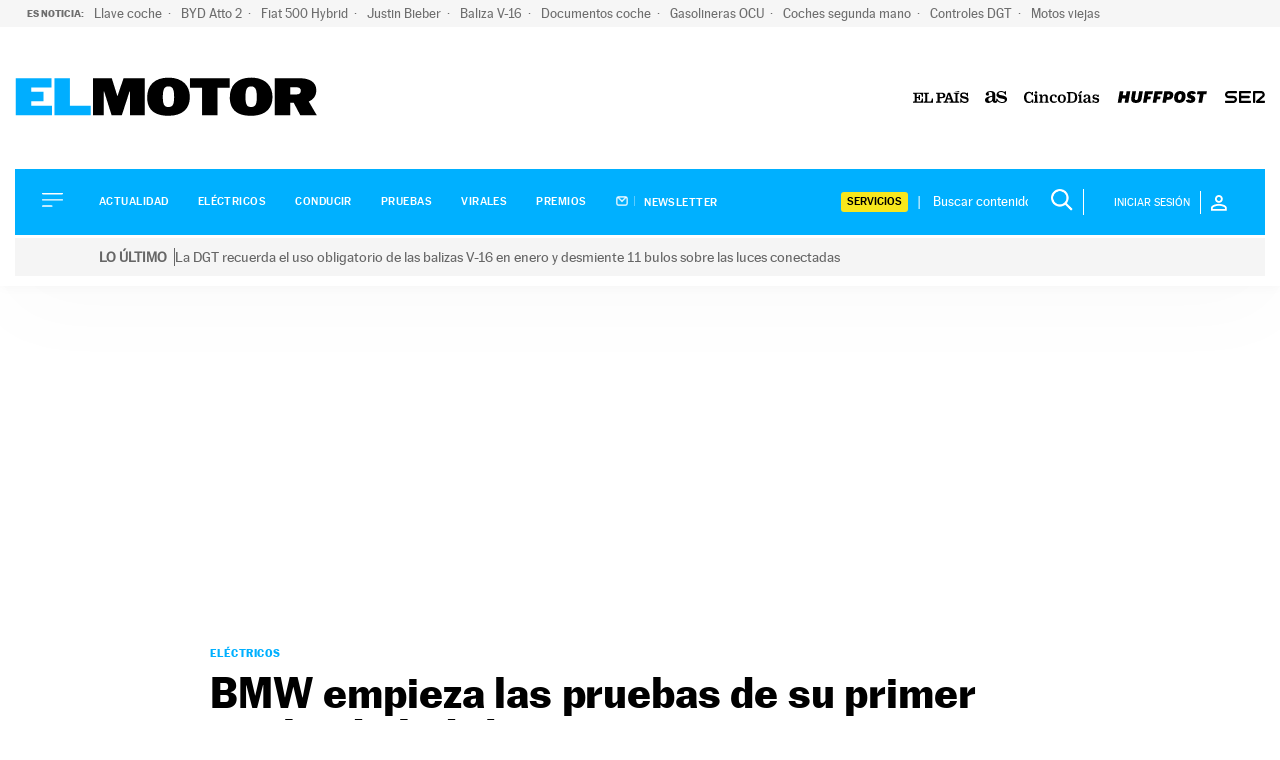

--- FILE ---
content_type: text/html
request_url: https://prisarevistas.player-top.prisasd.com/psdmedia/media/top/skins/videogeneric/motor/assets/template.html
body_size: 1807
content:
<div class="videogeneric_envoltorio" id="wrapper{<-%ID%->}"><!-- === alto del vídeo + 35px === -->
  
    <div id='contenedor_video_{<-%ID%->}' class="videogeneric_contenedor_video"><!-- === vale height 100% para las capas de compartir y videos relacionados === -->
   <!-- 
      <video src="aqui iria el video" STYLE="DISPLAY: NONE;"></video>
   -->
      <img id="imagenInicio{<-%ID%->}" style="width:100%;margin:auto;position:absolute;top:0;bottom:0;">
    
    <!-- ================================================================================================================================================================ datos video === -->
  
      <div class="videogeneric_datos_video videogeneric_estirar" id="PlayerPlayEstirar{<-%ID%->}">
        <div class="videogeneric_modulo_play">
          <a href="javascript:void(0);" class="videogeneric_play_grande videogeneric_indent videogeneric_visible" id="PlayerPlayBig{<-%ID%->}" title="Reproducir">Reproducir</a> <!-- === class = videogeneric_visible alternado entre play y cargando === -->
          <div class="videogeneric_contenedor_cargando" title="Cargando vídeo"> <!-- === class = videogeneric_visible alternado entre play y cargando === -->
           <div class="videogeneric_interior_cargando videogeneric_indent">Cargando</div>
          </div>
          <!-- === .videogeneric_contenedor_cargando === -->
        </div>
        <!-- === .videogeneric_modulo_play === --> 
        <div class="videogeneric_modulo_datos videogeneric_estirar">
          <div class="videogeneric_titulo" id="PlayerDesc{<-%ID%->}" title="">GTA V, Tráiler E3 2014 Título súper largo de la muerte que está intentando hacer doblar la barra y romperlo todo</div><!-- === USAR EL TITLE PARA METER EL TITULO COMPLETO POR SI NO CABE ENTERO === -->
          <!-- === .videogeneric_titulo === -->
          <div class="videogeneric_duracion" id="PlayerTotalTime{<-%ID%->}" title="01:05:05">1:05:05</div><!-- === USAR EL TITLE PARA METER LA DURACION POR SI NO CABE (SI DURA MAS DE UNA HORA Y EL REPRODUCTOR ES INFERIOR A 360PX) === -->
          <!-- === .videogeneric_duracion === -->
        </div>
        <!-- === .videogeneric_modulo_datos === -->
      </div>
      <!-- === .videogeneric_datos_video === -->
      
      <!-- ================================================================================================================================================================ capa compartir === -->
     
      <div class="videogeneric_posicionador videogeneric_c_compartir">
        <div class="videogeneric_centrador">
          <div class="videogeneric_capa">
            <a href="javascript:void(0);" class="videogeneric_cerrar" id="PlayerCerrarCompartir{<-%ID%->}" title="Cerrar">✕</a>
            <div class="videogeneric_rotulo">Comparte este vídeo</div>
            <div class="videogeneric_nombre_video" id="PlayerNombreVideo{<-%ID%->}"></div>
            <div class="videogeneric_enlaces_redes videogeneric_estirar">
              <a href="javascript:void(0);" class="videogeneric_red videogeneric_twitter videogeneric_indent" id="twitter{<-%ID%->}" title="Compartir en Twitter">Twitter</a>
              <a href="javascript:void(0);" class="videogeneric_red videogeneric_facebook videogeneric_indent" id="facebook{<-%ID%->}" title="Compartir en Facebook">Facebook</a>
            </div>
            <!-- === .videogeneric_enlaces_redes === -->
          </div>
          <!-- === .videogeneric_capa === -->
        </div>
        <!-- === .videogeneric_centrador === -->
      </div>
      <!-- === .videogeneric_posicionador .videogeneric_c_compartir === -->
      
      <!-- ================================================================================================================================================================ capa relacionados === -->
      
      <div class="videogeneric_posicionador videogeneric_c_relacionados">
        <div class="videogeneric_centrador" id="centrador{<-%ID%->}">
          <div class="videogeneric_capa" id="videosContainer{<-%ID%->}">
            <div class="videogeneric_rotulo" id="videosRotulo{<-%ID%->}">¿Qué ver ahora?</div>
             <span id="PlayerRelatedVideos{<-%ID%->}"></span>

        <!-- here there was html code. Now it is generated in TopSkin_meristation.js -->

          </div>
          <!-- === .videogeneric_capa_relacionados === -->
         </div>
         <!-- === .videogeneric_centrador === -->
      </div>
      <!-- === .videogeneric_posicionador videogeneric_c_relacionados === -->

      <!-- ================================================================================================================================================================ barra de progreso === -->

    
    </div>
    <!-- === .videogeneric_contenedor_video === -->
    
    
    <!-- ================================================================================================================================================================ controles inferiores === -->
    

    <div class="videogeneric_barra_inferior" id="barrainferior{<-%ID%->}">

      <div class="videogeneric_contenedor_progreso" id="PlayerProgress{<-%ID%->}">
        <div class="videogeneric_manejador" id='manejador{<-%ID%->}' style="left: 0%;"><span></span></div><!-- === .videogeneric_contenedor_manejador === -->
        <div class="videogeneric_reproducido" id="reproducido{<-%ID%->}" style="width: 0%"></div>
        <div class="videogeneric_cargado" style="width: 0%"></div>
        <div class="videogeneric_base"></div>
        <div class="videogeneric_tiempo_actual" id="time_current{<-%ID%->}">00:00</div>
        <div class="videogeneric_tiempo_total" id="PlayerTotalTimeInf{<-%ID%->}"></div>
        
        <div class="videogeneric_thumbnails" id="PlayerThumbnails{<-%ID%->}"  style="left: 0%;">
          <div class="videogeneric_foto" id="foto{<-%ID%->}" >
            <span id="mosaic{<-%ID%->}" style=" width: 100px; height: 56px;"></span>
          </div>
          <!-- === .playerMPEP_foto === -->
          <div class="videogeneric_tiempo">
            <span class="videogeneric_numero"><span id="numero{<-%ID%->}"></span></span>
            <span class="videogeneric_pico" id="pico{<-%ID%->}"></span>
          </div>
          <!-- === .playerMPEP_tiempo === -->
        </div>
        <!-- === .playerMPEP_thumbnails === -->
        
      </div>
      <!-- === .videogeneric_contenedor_progreso === -->

    
      <div class="videogeneric_controles videogeneric_estirar">
        <div class="videogeneric_controles_izquierda videogeneric_estirar">
      
          <div class="videogeneric_boton videogeneric_indent videogeneric_play" id="PlayerPlay{<-%ID%->}" title="Reproducir">Reproducir</div>

          <div class="videogeneric_boton videogeneric_indent videogeneric_pausa" id="PlayerPause{<-%ID%->}" title="Detener">Detener</div>

          <div class="videogeneric_boton videogeneric_indent videogeneric_recargar" id="PlayerReplay{<-%ID%->}" title="Volver a ver">Recargar</div>
		  <div class="videogeneric_directo" style="visibility:hidden" title="Ir a directo" id="gotolive_{<-%ID%->}"><a href="#">Ir al directo</a></div>

        
          <div class="videogeneric_boton videogeneric_volumen videogeneric_alto"><!-- === videogeneric_apagado / videogeneric_bajo (<50%?) / videogeneric_alto(>50%?) === -->
            <a href="javascript:void(0);" class="videogeneric_indent" title="Volumen">Volumen</a>
            <div class="videogeneric_capa_volumen">
              <div class="videogeneric_nivel_volumen">
                <div class="videogeneric_progreso_volumen" style="height:0%;" id="mascaravolumen{<-%ID%->}"></div>
                <div class="videogeneric_mascara_volumen" id="volumen{<-%ID%->}"></div>
              </div>
              <!-- === .videogeneric_nivel_volumen === -->
              <a href="javascript:void(0);" class="videogeneric_indent" title="Volumen" id='mute_{<-%ID%->}'>Volumen</a>
            </div>
            <!-- === .videogeneric_capa_volumen === -->
          </div>
          <!-- === .videogeneric_volumen === -->
        
        </div>
        <!-- === .videogeneric_controles_izquierda === -->
      
        <div class="videogeneric_controles_derecha">
      
          <div class="videogeneric_boton videogeneric_fullscreen" id="PlayerFullScreen{<-%ID%->}">
            <a href="javascript:void(0);" class="videogeneric_indent" title="Pantalla completa">Pantalla completa</a>
          </div>
          <!-- === .videogeneric_fullscreen === -->
        
          <div class="videogeneric_boton videogeneric_calidad" style="display:none">
            <div class="videogeneric_capa_calidad" id="PlayerCalidad{<-%ID%->}">
                    <!-- Aquí se genera en js todos los elementos a desde el objeto JSON renditions  -->
            </div>
            <a href="javascript:void(0);" title="Seleccionar calidad"><span class="videogeneric_icono"></span><span class="videogeneric_literal" id="PlayerQuality_1{<-%ID%->}"></span></a>
            <!-- === .videogeneric_capa_calidad === -->
          </div>
          <!-- === .videogeneric_calidad === -->
      
          <div class="videogeneric_boton videogeneric_compartir">
            <a href="javascript:void(0);" class="videogeneric_indent" id="PlayerShare{<-%ID%->}" title="Compartir">Compartir</a>
          </div>
          <!-- === .videogeneric_compartir === -->

        </div>
        <!-- === .videogeneric_controles_derecha === -->
      </div>
      <!-- === .videogeneric_controles === -->
    </div>
    <!-- === .videogeneric_barra_inferior === -->
  </div>

  <!-- === .videogeneric_envoltorio === -->
  


--- FILE ---
content_type: text/css
request_url: https://prisarevistas.player-top.prisasd.com/psdmedia/media/top/skins/videogeneric/motor/assets/estilos.css
body_size: 3861
content:

@font-face {
    font-family: 'OpenSans';
    src: url('/psdmedia/media/top/skins/videogeneric/motor/assets/fonts/open_sans_regular.eot');
    src: url('/psdmedia/media/top/skins/videogeneric/motor/assets/fonts/open_sans_regular.eot?#iefix') format('embedded-opentype'),
         url('/psdmedia/media/top/skins/videogeneric/motor/assets/fonts/open_sans_regular.svg') format('svg'),
         url('/psdmedia/media/top/skins/videogeneric/motor/assets/fonts/open_sans_regular.woff') format('woff'),
         url('/psdmedia/media/top/skins/videogeneric/motor/assets/fonts/open_sans_regular.ttf') format('truetype');
    font-weight: normal;
    font-style: normal;
    -webkit-font-smoothing: antialiased;
}
@font-face {
    font-family: 'OpenSans';
    src: url('/psdmedia/media/top/skins/videogeneric/motor/assets/fonts/open_sans_bold.eot');
    src: url('/psdmedia/media/top/skins/videogeneric/motor/assets/fonts/open_sans_bold.eot?#iefix') format('embedded-opentype'),
         url('/psdmedia/media/top/skins/videogeneric/motor/assets/fonts/open_sans_bold.svg') format('svg'),
         url('/psdmedia/media/top/skins/videogeneric/motor/assets/fonts/open_sans_bold.woff') format('woff'),
         url('/psdmedia/media/top/skins/videogeneric/motor/assets/fonts/open_sans_bold.ttf') format('truetype');
    font-weight: bold;
    font-style: normal;
    -webkit-font-smoothing: antialiased;
}
@font-face {
    font-family: 'OpenSans';
    src: url('/psdmedia/media/top/skins/videogeneric/motor/assets/fonts/open_sans_bold_italic.eot');
    src: url('/psdmedia/media/top/skins/videogeneric/motor/assets/fonts/open_sans_bold_italic.eot?#iefix') format('embedded-opentype'),
         url('/psdmedia/media/top/skins/videogeneric/motor/assets/fonts/open_sans_bold_italic.svg') format('svg'),
         url('/psdmedia/media/top/skins/videogeneric/motor/assets/fonts/open_sans_bold_italic.woff') format('woff'),
         url('/psdmedia/media/top/skins/videogeneric/motor/assets/fonts/open_sans_bold_italic.ttf') format('truetype');
    font-weight: bold;
    font-style: italic;
    -webkit-font-smoothing: antialiased;
}

.videogeneric_envoltorio {position: relative; height: 100%; font-family: 'OpenSans', Arial, Helvetica, sans-serif; overflow: hidden; -moz-user-select: -moz-none; -webkit-user-select: none; -o-user-select: none; user-select: none;}
.videogeneric_envoltorio video {width: 100%; display: block;}
.videogeneric_envoltorio a {text-decoration: none; outline: 0;}
.videogeneric_envoltorio a img {border: none;}
.videogeneric_indent {text-indent: -9999px; white-space: nowrap; overflow: hidden; display: block;}
.videogeneric_visible {display: block!important; visibility: visible!important;}
.videogeneric_oculto {display: none!important;}
.videogeneric_estirar:after {visibility: hidden; display: block; font-size: 0; content: " "; clear: both; height: 0;}


/* CAPAS ------------------------------------------------------------------------------------------------------------------- */


/* DATOS VIDEO ------------------------------------------------------------------------------------------------------------------- */

.videogeneric_datos_video {position: absolute; z-index: 1; top: 0; left: 0; width: 100%; height: 100%;}

/* boton play grande */

a.videogeneric_play_grande { 
     background-color: transparent;
     background-image:url("/psdmedia/media/top/skins/videogeneric/motor/assets/img/spt_iconos.svg");
     background-position: -6px 111px;
     background-size: 113%;
     --bottom: 7%;
     display: none;
     height: 96px;
     --left: 2%;
     margin: 0;
     position: absolute;
     width: 96px;
     z-index: 2;
	 left:calc(50% - 48px);
	 top:calc(50% - 48px);
}
a.videogeneric_play_grande:hover {}

/* cargando */

.videogeneric_contenedor_cargando, 
.videogeneric_interior_cargando {border-radius: 50%;}
.videogeneric_contenedor_cargando {position: absolute; z-index: 2; top: 50%; left: 50%; width: 24px; height: 24px; padding: 10px; margin: -20px 0 0 -20px; background-color: #444; background-color: rgba( 0, 0, 0, .5 ); -webkit-box-shadow: 0 0 40px rgba( 0, 0, 0, .75 ); box-shadow: 0 0 40px rgba( 0, 0, 0, .75 ); display: none;}
.videogeneric_interior_cargando {width: 24px; height: 24px; background-color: #bb0000; -webkit-animation: interior_cargando .5s ease infinite; animation: interior_cargando .5s ease infinite;}
@-webkit-keyframes interior_cargando { from {opacity: .5; -webkit-transform: scale( .75 );} 50% {opacity: 1; -webkit-transform: scale( 1 );} to { opacity: .5; -webkit-transform: scale( .75 ); }}
@keyframes interior_cargando { from {opacity: .5; transform: scale( .75 );} 50% {opacity: 1; transform: scale( 1 );} to { opacity: .5; transform: scale( .75 ); }}

/* datos */

.videogeneric_datos_video .videogeneric_modulo_datos {background-color: rgba(0,0,0,0.62);}
.videogeneric_datos_video .videogeneric_titulo {float: left; font-size: 13px; line-height: 34px; color: #fff; padding-left: 10px; overflow: hidden; text-overflow: ellipsis; white-space: nowrap; max-width: 80%; box-sizing: border-box;}
.videogeneric_datos_video .videogeneric_duracion {float: right; font-size: 12px; line-height: 35px; color: #DDDDDD; padding: 0 15px; background-color: #000; height: 35px; overflow: hidden; text-overflow: ellipsis; white-space: nowrap; max-width: 20%; box-sizing: border-box;}


/* contenedores comunes para capas compartir y relacionados */

.videogeneric_posicionador {position: absolute; z-index: 2; left: 0; top: 0; width: 100%; height: 100%; overflow: hidden; display: none;}
.videogeneric_centrador {height: 100%;}

/* CAPA COMPARTIR ------------------------------------------------------------------------------------------------------------------- */

a.videogeneric_cerrar {position: absolute; z-index: 3; right: 0; top: 0; margin: 3% 3% 0 0; display: block; width: 20px; height: 20px; font-size: 24px; line-height: 17px; color: #bb0000;}
a.videogeneric_cerrar:hover {color: #DDDDDD;}
.videogeneric_c_compartir .videogeneric_capa {position: relative; width: 80%; height: auto; margin: 10% auto; box-sizing: border-box; padding: 9% 10%; background-color: rgba(0, 0, 0, 0.8);}
.videogeneric_c_compartir .videogeneric_rotulo {font-size: 18px; line-height: 22px; margin-bottom: 4%; color: #bb0000; text-align: center;}
.videogeneric_c_compartir .videogeneric_nombre_video {font-size: 13px; line-height: 15px; margin-bottom: 4%; color: #DDDDDD; text-align: center;}
.videogeneric_c_compartir .videogeneric_enlaces_redes {width: 136px; margin: 0 auto;}
.videogeneric_c_compartir a.videogeneric_red {float: left; display: block; width: 58px; height: 58px; margin: 0 5px; background-image: url(/psdmedia/media/top/skins/videogeneric/motor/assets/img/spt_redes.svg); background-repeat: no-repeat; transition: background-color 0.2s ease-out;}
.videogeneric_c_compartir a.videogeneric_red:hover {background-color: #bb0000;}
.videogeneric_c_compartir a.videogeneric_twitter {background-position: 0 0; background-color: #598dca;}
.videogeneric_c_compartir a.videogeneric_facebook {background-position: -60px 0; background-color: #3a589b;}

/* CAPA VIDEOS RELACIONADOS ------------------------------------------------------------------------------------------------------------------- */

.videogeneric_c_relacionados .videogeneric_centrador {background-color: rgba(0, 0, 0, 0.8);}
.videogeneric_c_relacionados .videogeneric_capa {width: 100%; box-sizing: border-box; padding: 1%;}
.videogeneric_c_relacionados .videogeneric_rotulo {font-size: 16px; line-height: 20px; color: #a4a4a4; text-align: center;}
.videogeneric_c_relacionados .videogeneric_enlaces_videos {display: table; width: 100%; margin-top: 6%;}
.videogeneric_c_relacionados a.videogeneric_video {display: table-cell; width: 33.3%; overflow: hidden; padding: 1% 1% 0; text-align: center;}
.videogeneric_c_relacionados a.videogeneric_video img {display: block; width: 100%; height: auto; background-color: #fff;}
.videogeneric_c_relacionados .videogeneric_foto {position: relative;}
.videogeneric_c_relacionados .videogeneric_foto .videogeneric_boton_play {position: absolute; z-index: 1; top: 50%; left: 50%; display: block; width: 33px; height: 33px; margin: -17px 0 0 -17px; background: rgba(0, 0, 0, 0.7) url(/psdmedia/media/top/skins/videogeneric/motor/assets/img/spt_iconos.svg) no-repeat center 9px/27px auto; border: 1px solid #000;}
.videogeneric_c_relacionados a.videogeneric_video .videogeneric_titulo {font-size: 13px; line-height: 17px; margin: 2% 0 0; max-height: 37px; color: #DDDDDD; overflow: hidden; text-overflow: ellipsis;}
.videogeneric_c_relacionados a.videogeneric_video:hover img {opacity: 0.8;}
.videogeneric_c_relacionados a.videogeneric_video:hover .videogeneric_titulo {color: #fff;}
.videogeneric_c_relacionados a.videogeneric_video:hover .videogeneric_boton_play {background-color: rgba(255, 255, 255, 0.3); border-color: transparent;}


/* BARRA CONTROLES INFERIOR ------------------------------------------------------------------------------------------------------------------- */

.videogeneric_barra_inferior {position: absolute; bottom: 0; background-color: rgba(0,0,0,0.9); width: 100%; height: 35px; opacity: 1;}
.videogeneric_barra_inferior .videogeneric_controles_izquierda {width: auto; float: left;}
.videogeneric_barra_inferior .videogeneric_controles_derecha {width: 173px; float: right;}

.videogeneric_boton {float: left;width: 50px;}
.videogeneric_boton a {display: block; background-image: url(/psdmedia/media/top/skins/videogeneric/motor/assets/img/spt_iconos.svg); background-repeat: no-repeat;}
.videogeneric_boton a:hover {background-color: #1b1b1b;}
.videogeneric_boton,
.videogeneric_boton a {height: 35px;}

/* barra inferior IZQUIERDA ------------------------------------------------------------------------------------------------------------------- */

/* boton play / pausa / recargar */

.videogeneric_play,
.videogeneric_pausa,
.videogeneric_recargar {display: none; height: 35px; background-image: url(/psdmedia/media/top/skins/videogeneric/motor/assets/img/spt_iconos.svg); background-repeat: no-repeat; cursor: pointer;background-color:transparent;}
.videogeneric_play {background-position: 8px 8px;}
.videogeneric_pausa {background-position: 8px -52px;}
.videogeneric_recargar {background-position: 8px -459px;}
.videogeneric_play:hover,
.videogeneric_pausa:hover,
.videogeneric_recargar:hover {background-color: #1b1b1b;}

/* boton volumen */

.videogeneric_volumen {z-index: 20;right: 100px;position: absolute;top: 0;}
.videogeneric_apagado a {background-position: 8px -110px;}
.videogeneric_bajo a {background-position: 8px -168px;}
.videogeneric_alto a {background-position: 8px -226px;}
.videogeneric_volumen .videogeneric_capa_volumen {display: none;}
.videogeneric_volumen:hover .videogeneric_capa_volumen {display: block; cursor: pointer;}

/* capa volumen */

.videogeneric_volumen .videogeneric_capa_volumen {position: absolute; z-index: 21; bottom: 0; left: -1px; background-color: #1b1b1b; border: 1px solid #000; height: 118px; width: 52px; box-sizing: border-box;}
.videogeneric_capa_volumen .videogeneric_nivel_volumen {position: relative; z-index: 22; background-color: #000; margin: 12px 14px 0; height: 118px; width: 22px;}
.videogeneric_capa_volumen .videogeneric_nivel_volumen,
.videogeneric_capa_volumen .videogeneric_mascara_volumen{height: 70px;}
.videogeneric_capa_volumen .videogeneric_progreso_volumen,
.videogeneric_capa_volumen .videogeneric_mascara_volumen {position: absolute; bottom: 0; left: 0; width: 100%;}
.videogeneric_capa_volumen .videogeneric_progreso_volumen {z-index: 23; background-color: #ffffff;}
.videogeneric_nivel_volumen:hover .videogeneric_progreso_volumen {background-color: #bb0000;}
.videogeneric_capa_volumen .videogeneric_mascara_volumen {z-index: 24; background: transparent url(/psdmedia/media/top/skins/videogeneric/motor/assets/img/mascara_volumen.svg) no-repeat bottom center;}

/* barra inferior DERECHA ------------------------------------------------------------------------------------------------------------------- */

.videogeneric_controles_derecha .videogeneric_boton {float: right;}

/* boton compartir */

.videogeneric_compartir a {background-position: 8px -282px;}

/* boton seleccionar calidad */

.videogeneric_calidad {position: relative; width: 70px;}
.videogeneric_calidad a {position: absolute; z-index: 3; width: 100%; background-image: none; text-align: center; font-style: italic; font-size: 13px; color: #ffffff;}
.videogeneric_calidad a:hover {color: #FFFFFF;}
.videogeneric_boton a span {display: inline-block; vertical-align: middle;}
.videogeneric_calidad a .videogeneric_icono {width: 20px; height: 20px; margin-right: 2px; background: transparent url(/psdmedia/media/top/skins/videogeneric/motor/assets/img/spt_iconos.svg) no-repeat -8px -346px;}
.videogeneric_boton a .videogeneric_literal {line-height: 36px;}

/* capa seleccionar calidad */

.videogeneric_calidad .videogeneric_capa_calidad {position: absolute; z-index: 2; bottom: 0; left: -1px; background-color: #1b1b1b; border: 1px solid #000; width: 72px; padding: 5px 0 34px; box-sizing: border-box; display: none;}
.videogeneric_capa_calidad a {position: static; padding: 0; margin: 0; height: auto; line-height: 25px; color: #fff;}
.videogeneric_capa_calidad a:hover,
.videogeneric_capa_calidad a.videogeneric_seleccionado {color: #DDDDDD;}
.videogeneric_capa_calidad a.videogeneric_seleccionado:hover {color: #DDDDDD;}
.videogeneric_calidad:hover .videogeneric_capa_calidad {display: block; cursor: pointer;}


/* boton fullscreen */


.videogeneric_fullscreen {float: right;}
.videogeneric_fullscreen a {background-position: 8px -398px;}


/* BARRA PROGRESO ------------------------------------------------------------------------------------------------------------------- */

.videogeneric_contenedor_video {position: relative; height: calc(100% - 35px);}
.videogeneric_contenedor_progreso,
.videogeneric_contenedor_progreso .videogeneric_base,
.videogeneric_contenedor_progreso .videogeneric_cargado,
.videogeneric_contenedor_progreso .videogeneric_reproducido,
.videogeneric_contenedor_progreso .videogeneric_tiempo_actual,
.videogeneric_contenedor_progreso .videogeneric_tiempo_total,
.videogeneric_contenedor_progreso .videogeneric_contenedor_manejador,
.videogeneric_contenedor_progreso .videogeneric_manejador,
.videogeneric_contenedor_progreso .videogeneric_manejador span {position: absolute;}
.videogeneric_contenedor_progreso {left: 0; top: -25px;}
.videogeneric_contenedor_progreso .videogeneric_base,
.videogeneric_contenedor_progreso .videogeneric_cargado,
.videogeneric_contenedor_progreso .videogeneric_reproducido,
.videogeneric_contenedor_progreso .videogeneric_tiempo_actual {left: 0; bottom: 0;}
.videogeneric_contenedor_progreso .videogeneric_base,
.videogeneric_contenedor_progreso .videogeneric_cargado,
.videogeneric_contenedor_progreso .videogeneric_reproducido,
.videogeneric_contenedor_progreso .videogeneric_tiempo_actual,
.videogeneric_contenedor_progreso .videogeneric_tiempo_total {height: 2px;}
.videogeneric_contenedor_progreso .videogeneric_base,
.videogeneric_contenedor_progreso .videogeneric_reproducido,
.videogeneric_contenedor_progreso .videogeneric_manejador,
.videogeneric_contenedor_progreso .videogeneric_manejador span {transition: all 0.5s ease-out;}
.videogeneric_contenedor_progreso .videogeneric_cargado,
.videogeneric_contenedor_progreso .videogeneric_tiempo_actual,
.videogeneric_contenedor_progreso .videogeneric_tiempo_total {transition: height 0.5s ease-out;}
.videogeneric_contenedor_progreso {z-index: 1; height: 25px; width: 100%; cursor: pointer;}
.videogeneric_contenedor_progreso .videogeneric_base {z-index: 2; background-color: transparent; width: 100%}
.videogeneric_contenedor_progreso .videogeneric_cargado {z-index: 3; background-color: #3a3a3a;}
.videogeneric_contenedor_progreso .videogeneric_reproducido {z-index: 4; background-color: #bb0000;}
.videogeneric_contenedor_progreso .videogeneric_reproducido:hover {z-index: 4;}
.videogeneric_contenedor_progreso .videogeneric_tiempo_actual {z-index: 5; padding: 0 16px; font-size: 12px; line-height: 25px; color: #ffffff; overflow: hidden;}
.videogeneric_contenedor_progreso .videogeneric_tiempo_total {z-index: 5; right: 0; bottom: 0; padding: 0 8px; font-size: 12px; line-height: 25px; color: #DDDDDD; overflow: hidden;}
.videogeneric_contenedor_progreso .videogeneric_manejador {z-index: 6; bottom: 1px; width: 0; height: 0; background-color: #fff; border-radius: 100%; box-shadow: 2px 2px 3px #222;}
.videogeneric_contenedor_progreso .videogeneric_manejador span {z-index: 7; top: 0; left: 0; width: 0; height: 0; background-color: #bb0000; border-radius: 100%;}
.videogeneric_contenedor_progreso .videogeneric_manejador:hover span {background-color: #1b1b1b;}
.videogeneric_envoltorio:hover .videogeneric_base,
.videogeneric_envoltorio:hover .videogeneric_cargado,
.videogeneric_envoltorio:hover .videogeneric_reproducido,
.videogeneric_envoltorio:hover .videogeneric_tiempo_actual,
.videogeneric_envoltorio:hover .videogeneric_tiempo_total {height: 25px;}
.videogeneric_envoltorio:hover .videogeneric_manejador {bottom: 1px;height: 24px;margin-left: -16px;width: 24px;} 
.videogeneric_envoltorio:hover .videogeneric_manejador span {height: 9px;left: 8px;top: 8px;width: 9px;}
.videogeneric_envoltorio:hover .videogeneric_base {background-color: rgba(27,27,27,0.8);}

/*--jacob

/* thumbnails */

.videogeneric_thumbnails {position: absolute; z-index: 6; left: 0;  bottom: 34px; margin-left: -53px; display: none;}
.videogeneric_contenedor_progreso:hover .videogeneric_thumbnails {display: block;}
.videogeneric_thumbnails  .videogeneric_foto {background-repeat: no-repeat; background-color: rgba(0,0,0,.5); border: 2px solid #000;}
.videogeneric_thumbnails  .videogeneric_foto span {display: block; background-repeat: no-repeat;}
.videogeneric_tiempo {position: absolute; z-index: 7; bottom: 6px; width: 100%; height: 16px; text-align: center;}
.videogeneric_tiempo .videogeneric_numero {display: inline-block; height: 16px; font-size: 11px; line-height: 16px; padding: 0 6px; background-color: #000; color: #DDDDDD;}
.videogeneric_tiempo .videogeneric_pico {position: absolute; left: 0; bottom: -4px; width: 60%; height: 0; line-height: 0;}
.videogeneric_tiempo .videogeneric_pico:after {position: absolute; right: 0; width: 0; height: 0; border-style: solid; border-width: 7px 9px 0; border-color: transparent; border-top-color: #000; content: "";}


/* MODIFICADORES ESTADO PLAYER ----------------------------------------------------------------------------------------------------------- */

/* no iniciado */

.videogeneric_estado_off_1 .videogeneric_contenedor_progreso,
.videogeneric_estado_off_1 .videogeneric_datos_video a.videogeneric_play_grande {display: none;}
.videogeneric_estado_off_1 a.videogeneric_play_grande,
.videogeneric_estado_off_1 .videogeneric_play {display: block;}

/* no iniciado alternativo */

.videogeneric_estado_off_2 .videogeneric_contenedor_progreso,
.videogeneric_estado_off_2 .videogeneric_barra_inferior {display: none;}
.videogeneric_estado_off_2 .videogeneric_datos_video {top: auto; bottom: 7%; left: 4%; max-width: 50%; height: 71px; border: 1px solid #000; background-color: rgba(0,0,0,0.62); overflow: hidden;}
.videogeneric_estado_off_2 .videogeneric_datos_video .videogeneric_modulo_play {display: table-cell;}
.videogeneric_estado_off_2 .videogeneric_datos_video a.videogeneric_play_grande {visibility: hidden; display: block; position: static; background-color: transparent; margin: 0 10px 0 0; border: 0;}
.videogeneric_estado_off_2 .videogeneric_contenedor_cargando {position: static; left: 13px; top: 13px; margin: 13px 24px 14px 13px;}
.videogeneric_estado_off_2 .videogeneric_datos_video .videogeneric_modulo_datos {display: table-cell; vertical-align: middle; width: 100%; background-color: transparent;}
.videogeneric_estado_off_2 .videogeneric_datos_video .videogeneric_titulo,
.videogeneric_estado_off_2 .videogeneric_datos_video .videogeneric_duracion {float: none; max-width: none; max-height: 37px; line-height: 17px; background-color: transparent; white-space: normal; text-overflow: clip;}
.videogeneric_estado_off_2 .videogeneric_datos_video .videogeneric_titulo {padding: 0; font-size: 13px; color: #a0a0a0;}
.videogeneric_estado_off_2 .videogeneric_datos_video .videogeneric_duracion {padding: 0.5% 0 0; height: auto;}
.videogeneric_estado_off_2 .videogeneric_contenedor_video:hover {cursor: pointer;}
.videogeneric_estado_off_2 .videogeneric_contenedor_video:hover .videogeneric_datos_video a.videogeneric_play_grande {background-color: #DDDDDD; background-position: center -531px; cursor: pointer;}
.videogeneric_estado_off_2 .videogeneric_contenedor_video:hover .videogeneric_datos_video {background-color: rgba(0,0,0,0.9);}

/* reproduciendo */

.videogeneric_estado_on .videogeneric_datos_video {display: none;}
.videogeneric_estado_on .videogeneric_pausa {display: block;}
.videogeneric_estado_on .videogeneric_controles {opacity: 0.2; transition: opacity 1.5s ease-in 1.5s;}
.videogeneric_estado_on:hover .videogeneric_controles  {opacity: 1; transition-duration: 0.1s; transition-delay: 0s; position: relative;}

/*Ocultar reproductor*/
.videogeneric_estado_on .videogeneric_barra_inferior {
    transition-duration: 1s; transform: translate(0, 32px);
    -webkit-transition-duration: 1s; -webkit-transform: translate(0, 32px);
}

.videogeneric_estado_on:hover .videogeneric_barra_inferior {
    transform: translate(0, 0); -webkit-transform: translate(0, 0);
}

/* pausado */

.videogeneric_estado_pausado a.videogeneric_play_grande,
.videogeneric_estado_pausado .videogeneric_play {display: block;}
.videogeneric_estado_pausado .videogeneric_datos_video a.videogeneric_play_grande {display: none;}



/* cargando video */

.videogeneric_estado_cargando .videogeneric_contenedor_cargando {display: block;}
.videogeneric_estado_cargando .videogeneric_play_grande {display: none!important;}

/* cargando calidad */

.videogeneric_cargando_calidad .videogeneric_calidad a .videogeneric_icono {-webkit-animation: girarueda 2s linear 3s; animation: girarueda 2s linear 3s;}
@keyframes girarueda { from {transform: rotate(0deg);} to {transform: rotate(360deg);}}
@-webkit-keyframes girarueda { from {transform: rotate(0deg);} to {transform: rotate(360deg);}}

/* compartiendo */

.videogeneric_estado_compartiendo .videogeneric_c_compartir,
.videogeneric_estado_compartiendo .videogeneric_play {display: block;}
.videogeneric_estado_compartiendo .videogeneric_controles {opacity: 0.2;}

.videogeneric_estado_compartiendo .videogeneric_volumen:hover .videogeneric_capa_volumen,
.videogeneric_estado_compartiendo .videogeneric_calidad:hover .videogeneric_capa_calidad,
.videogeneric_estado_compartiendo .videogeneric_contenedor_progreso,
.videogeneric_estado_compartiendo .videogeneric_datos_video{display: none;}

/* finalizado */

.videogeneric_estado_fin .videogeneric_contenedor_video {overflow: hidden /* para la capa de videos relacionados */;}
.videogeneric_estado_fin .videogeneric_c_relacionados,
.videogeneric_estado_fin .videogeneric_recargar {display: block;}
.videogeneric_estado_fin .videogeneric_contenedor_progreso,
.videogeneric_estado_fin .videogeneric_datos_video {display: none;}

.videogeneric_estado_fin .videogeneric_barra_inferior {
    transition-duration: 1s;  transform: translate(0, 0);
    -webkit-transition-duration: 1s;  -webkit-transform: translate(0, 0);
}

/* MODIFICADORES PARA ELIMINAR CONTROLES ----------------------------------------------------------------------------------------------------------- */

.videogeneric_b_play_0 .videogeneric_play,
.videogeneric_b_play_0 .videogeneric_pausa,
.videogeneric_b_play_0 .videogeneric_recargar,
.videogeneric_b_volumen_0 .videogeneric_volumen,
.videogeneric_b_compartir_0 .videogeneric_compartir,
.videogeneric_b_calidad_0 .videogeneric_calidad,
.videogeneric_b_fullscreen_0 .videogeneric_fullscreen,
.videogeneric_datos_video_0 .videogeneric_datos_video,
.videogeneric_titulo_0 .videogeneric_datos_video .videogeneric_titulo,
.videogeneric_duracion_0 .videogeneric_duracion {display: none;}
.videogeneric_duracion_0 .videogeneric_datos_video .videogeneric_titulo {max-width: 100%;}

/* sin titulo ni duracion en inicio alternativo */

.videogeneric_titulo_0.videogeneric_duracion_0 .videogeneric_datos_video {width: auto;}
.videogeneric_estado_off_2.videogeneric_titulo_0.videogeneric_duracion_0 a.videogeneric_play_grande {margin: 0;}
.videogeneric_titulo_0.videogeneric_duracion_0 .videogeneric_modulo_datos {display: none;}






.videogeneric_directo {font-family: 'OpenSans', Arial, Helvetica, sans-serif;font-size: 12px;text-transform: uppercase;font-weight: bold;float: left;}
.videogeneric_directo a {color: #ffffff;display: inline-block;line-height: 35px;padding-right: 9px;background: rgba(0, 0, 0, 0)url("/psdmedia/media/top/skins/videogeneric/motor/assets/img/directo_on.gif") no-repeat scroll right 9px;}

.videogeneric_directo a:hover {color: #dddddd;}
.videogeneric_directo.videogeneric_parado a {background: rgba(0, 0, 0, 0)url("/psdmedia/media/top/skins/videogeneric/motor/assets/img/directo_off.gif") no-repeat scroll right 9px;}
.videogeneric_estado_cargando .videogeneric_directo{margin-left:50px;}



--- FILE ---
content_type: image/svg+xml
request_url: https://motor.elpais.com/wp-content/themes/motor22/images/flecha-blanca.svg
body_size: 444
content:
<?xml version="1.0" encoding="UTF-8"?>
<svg width="11px" height="6px" viewBox="0 0 11 6" version="1.1" xmlns="http://www.w3.org/2000/svg" xmlns:xlink="http://www.w3.org/1999/xlink">
    <title>Vector 1</title>
    <g id="Page-1" stroke="none" stroke-width="1" fill="none" fill-rule="evenodd" stroke-linecap="round" stroke-linejoin="round">
        <g id="Vector-1" transform="translate(1.8919, 1.1094)" stroke="#FFFFFF" stroke-width="2">
            <polyline id="Path" points="-4.4408921e-16 2.22044605e-16 3.78125 3.78124 7.5625 2.22044605e-16"></polyline>
        </g>
    </g>
</svg>

--- FILE ---
content_type: application/javascript
request_url: https://prisarevistas.player-top.prisasd.com/psdmedia/media/top/skins/videogeneric/TopSkin_videogeneric.min.js
body_size: 3966
content:
!function(e){function i(){function u(){clearTimeout(e),e=setTimeout(function(){ee&&(ee.style.display="none")},3e3)}function y(){o!=emic.top.TopPlayer.POSITION_MEDIA&&o!=emic.top.TopPlayer.POSITION_PREVIEW||ee&&(ee.style.display="block")}function f(e){_.className=_.className.replace(ae,e),ae=e}function v(e){var i=e.getBoundingClientRect(),t=document.body,a=document.documentElement,s=window.pageYOffset||a.scrollTop||t.scrollTop,n=window.pageXOffset||a.scrollLeft||t.scrollLeft,o=a.clientTop||t.clientTop||0,r=a.clientLeft||t.clientLeft||0,l=i.top+s-o,d=i.left+n-r;return{y:Math.round(l),x:Math.round(d)}}function h(){return/(safari|opera|chrome)/.test(navigator.userAgent.toLowerCase())}emic.top.ui.UISkinBase.call(this);var _,g,b,D,w,T,k,P,A,I,O,S,L,E,M,N,C,R,B,x,H,i,U,V,W,Y,z,F,X,j,Q,q,G,J,K,Z,$,ee,ie,t,te,ae,a,se,s=[],ne=.8,oe=!1,re=null,n=null,le=!1,o="",e=null,l=!1,de=!1,ce=!1,me=!1,r=!1,d="/psdmedia/media/top/skins/videogeneric/{UDN}/assets/template.html",pe="/psdmedia/media/top/skins/videogeneric/{UDN}/assets/estilos.css",ue="/psdmedia/media/top/skins/videogeneric/{UDN}/assets/estilos_ie8.css";function c(e,i){var t,a=document.createElement("a");return a.text=e.label,a.href="javascript:void(0)",a.id="Quality"+String(i),a.onclick=(t=this,function(e){a.className="videogeneric_seleccionado",t.notifyOrderSwitchDirect(i)}),a}function m(){var e,i=se.mediaData.renditions,t=document.createElement("div");for(e in s=[],i)s[e]=c.apply(this,[i[e],e]),t.appendChild(s[e]);X.innerHTML="",X.appendChild(t)}function ye(e){return document.getElementById(e+se.genericData.id)}this.onSwitchRequest=function(e){_.className=_.className+" videogeneric_cargando_calidad"},this.onSwitchComplete=function(e){var i;for(i in s)s[i].className=i==e?"videogeneric_seleccionado":"";j.innerHTML=se.mediaData.renditions[e].label,null!=psd.framework.ua.msie&&psd.framework.ua.msie&&parseInt(psd.framework.ua.version)<9&&(j.style.fontStyle="normal"),j.style.visibility="visible"};function p(e){var i;0==e.result.parserResult.code?(i=e.result.parserResult.result.replace(/{<-%ID%->}/g,se.genericData.id),a.innerHTML=i,ve.apply(this),this.recolocarIE8(),this.notifyInitComplete()):e.result.parserResult.code}function fe(e){}var ve=function(){_=ye("wrapper"),g=ye("PlayerPlayBig"),b=ye("PlayerPlayEstirar"),D=ye("PlayerPlay"),w=ye("PlayerPause"),T=ye("PlayerShare"),k=ye("PlayerReplay"),M=ye("PlayerTotalTime"),N=ye("PlayerTotalTimeInf"),q=ye("imagenInicio"),G=ye("centrador"),P=ye("PlayerCerrarCompartir"),O=ye("reproducido"),S=ye("manejador"),L=ye("time_current"),C=ye("volumen"),R=ye("mute_"),B=ye("mascaravolumen"),A=ye("PlayerProgress"),x=ye("PlayerThumbnails"),H=ye("foto"),ye("mosaic"),U=ye("numero"),V=ye("pico"),z=ye("PlayerNombreVideo"),F=ye("videosRotulo"),W=ye("twitter"),Y=ye("facebook"),_whatsapp=ye("whatsapp"),Q=ye("PlayerFullScreen"),X=ye("PlayerCalidad"),j=ye("PlayerQuality_1"),ye("PlayerRelatedVideos"),I=ye("PlayerDesc"),M.innerHTML="",E=0,$=ye("gotolive_"),K=ye("contenedor_video_"),ee=ye("barrainferior"),A.style.visibility="visible",N.style.display="block";var e,i,t,s,n,a,o,r,l,d,c=!(Q.style.opacity=.3);switch(se.mediaData.isLive&&!se.mediaData.isDVR&&(A.style.visibility="hidden",N.style.display="none"),null!=psd.framework.ua.msie&&psd.framework.ua.msie&&parseInt(psd.framework.ua.version)<11&&(_.className=_.className+" videogeneric_b_fullscreen_0"),K.ondblclick=(e=this,function(){me=!me,e.notifyOrderFullScreen()}),se.mediaData.cover&&getDevice().mobile?(ye("PlayAs")&&(J=ye("PlayAs")).setAttribute("style","display: none "),g.setAttribute("style","display: none !important"),q.setAttribute("style","display: none !important")):ye("PlayAs")&&(J=ye("PlayAs"),!getDevice().mobile&&se.mediaData.cover||J.setAttribute("style","display: inline ; z-index: 1002; pointer-events: none")),g.onclick=(i=this,function(){i.notifyOrderPlay()}),D.onclick=(t=this,function(){t.notifyOrderPlay()}),C.onclick=(s=this,n=C,function(e){var i=null!=psd.framework.ua.msie&&psd.framework.ua.msie&&parseInt(psd.framework.ua.version)<9?n:e.currentTarget,t=e||window.event;s.getPosition(i);var a=t.offsetY/this.offsetHeight;a=1-a,s.notifyOrderVolumeChange(a)}),R.onclick=(a=this,function(e){oe?a.notifyOrderVolumeChange(ne):a.notifyOrderVolumeChange(0)}),w.onclick=(o=this,function(){null!=psd.framework.ua.msie&&psd.framework.ua.msie&&parseInt(psd.framework.ua.version)<9&&(b.style.height=_.offsetHeight+"px"),o.notifyOrderPause()}),T.onclick=function(){f(" videogeneric_estado_compartiendo")},k.onclick=(r=this,function(){de=!1,O.style.width="0%",S.style.left="0%",f(te),r.notifyOrderPlay()}),P.onclick=function(){f(" videogeneric_b_compartir_0"),ie&&de?f(" videogeneric_estado_fin videogeneric_b_calidad_0"):ge()},Y.onclick=function(){var e="https://www.facebook.com/sharer/sharer.php?u="+window.location.href;window.open(e,"_blank")},ye("whatsapp")&&(getDevice().mobile?(0<navigator.userAgent.toLowerCase().indexOf("mobile")&&(c=!1),_whatsapp.style.display=c?"none":"",0<navigator.userAgent.indexOf("iPad")&&(_whatsapp.style.display="none")):_whatsapp.style.display="none",_whatsapp.onclick=function(){var e="whatsapp://send?text="+window.location.href;window.open(e,"_blank")}),Q.onclick=(l=this,function(){if(1!=Q.style.opacity)return!1;me=!me,l.notifyOrderFullScreen()}),$.onclick=(d=this,function(){d.notifyOrderSeekLive(),$.className=$.className.replace(/videogeneric_parado/g,"")}),se.uiData.skinData.previewMode){case"small":te=" videogeneric_estado_off_2",_.className+=te,ae=te;break;default:te=" videogeneric_estado_off_1",_.className+=" videogeneric_estado_off_1",ae=te}he.apply(this),function(){pe=pe.replace("{UDN}",re);var e=document.createElement("link"),i=se.genericData.urlBase?se.genericData.urlBase+pe:pe;e.setAttribute("rel","stylesheet"),e.setAttribute("type","text/css"),e.setAttribute("href",i),void 0!==e&&document.getElementsByTagName("head")[0].appendChild(e)}.apply(this);for(var m=document.getElementsByClassName("videogeneric_controles_derecha"),p=0;p<m.length;p++)void 0!==m[p].style&&null!=m[p].style&&(m[p].style.width="150px");null!=psd.framework.ua.msie&&psd.framework.ua.msie&&parseInt(psd.framework.ua.version)<9&&function(){ue=ue.replace("{UDN}",re);var e=document.createElement("link"),i=se.genericData.urlBase?se.genericData.urlBase+ue:ue;e.setAttribute("rel","stylesheet"),e.setAttribute("type","text/css"),e.setAttribute("href",i),void 0!==e&&document.getElementsByTagName("head")[0].appendChild(e)}.apply(this),getDevice().mobile&&(_.onclick=function(){y(),1==le&&setTimeout(function(){u()},3e3)})},he=function(){if(q.style.visibility="visible",O.style.width=0,S.style.left=0,se.mediaData.urlMosaic?(i=se.mediaData.urlMosaic,ce=!0):ie=!1,null!=psd.framework.ua.msie&&psd.framework.ua.msie&&parseInt(psd.framework.ua.version)<9||(Z=new emic.top.ui.Mosaic).init("mosaic"+se.genericData.id,i),0<se.mediaData.renditions.length?(_resoluciones=se.mediaData.renditions,l=!0):(_.className=_.className+" videogeneric_b_calidad_0",ie=!1),se.uiData.poster?(q.src=se.uiData.poster,se.mediaData.title&&(q.alt="Ver vídeo / "+se.mediaData.title,q.title="Ver vídeo / "+se.mediaData.title)):ie=!1,se.mediaData.title?(z.innerHTML=se.mediaData.title,z.style.title=se.mediaData.title):ie=!1,getDevice().mobile);else if(se.mediaData.duration){if(""!=se.mediaData.duration&&null!=se.mediaData.duration&&0<se.mediaData.duration){var e=se.mediaData.duration/1e3;M.innerHTML=this.secondsAsTimeCode(e,"hh:mm:ss"),M.title=this.secondsAsTimeCode(e,"hh:mm:ss"),N.innerHTML=this.secondsAsTimeCode(e,"hh:mm:ss"),N.title=this.secondsAsTimeCode(e,"hh:mm:ss")}}else M.style.visibility="hidden",N.style.visibility="hidden",ie=!1;var o,r,u;I.innerHTML=se.mediaData.title,l&&(j.innerHTML=se.mediaData.renditions[0].label),A.onclick=(o=this,r=A,function(e){if($.className+=" videogeneric_parado",se.mediaData.isLiveActive&&!se.mediaData.isDVR);else{var i,t,a=null!=psd.framework.ua.msie&&psd.framework.ua.msie&&parseInt(psd.framework.ua.version)<9?r:e.currentTarget,s=e||window.event;t=me&&h()?v(a):o.getPosition(a),i=s.clientX-t.x,s.clientY,t.y;var n=i/A.offsetWidth;n<.02&&(n=0),o.notifyOrderSeekByProp(n)}}),A.onmouseover=function(e){se.internalData.position==emic.top.TopPlayer.POSITION_MEDIA&&(se.mediaData.isLive||(null!=psd.framework.ua.msie&&psd.framework.ua.msie&&parseInt(psd.framework.ua.version)<9?x.style.visibility="hidden":(x.style.visibility="visible",V.style.left="0px")))},A.onmousemove=(u=this,function(e){if(null!=psd.framework.ua.msie&&psd.framework.ua.msie&&parseInt(psd.framework.ua.version)<9)return!1;if(se.internalData.position==emic.top.TopPlayer.POSITION_MEDIA&&(ce||(x.style.left="-1000000px"),!se.mediaData.isLive)){var i,t,a,s,n,o,r,l=null!=psd.framework.ua.msie&&psd.framework.ua.msie&&parseInt(psd.framework.ua.version)<9?void 0:e.currentTarget,d=e||window.event;r=me&&h()?v(l):u.getPosition(l);var c=i=d.clientX-r.x;d.clientY,r.y,_posThumbRec=i,x.visibility="visible",n=A.offsetWidth;var m=i*(E/n)+1;if(E<m&&(m=E),m<0&&(m=0),U.innerHTML=u.secondsAsTimeCode(m,"hh:mm:ss"),o=(a=ce?x.offsetWidth:U.offsetWidth)/2-1,n-a/2+1<=(t=i)?(i=n-a,s=Math.abs(n-t-parseInt(a/2)),V.style.left=s+"px"):i<=o?(i=1,s=t-parseInt(a/2),V.style.left=s+"px"):i-=parseInt(a/2),ce)Z.paint(c/A.offsetWidth*100),x.style.marginLeft=i+"px";else{H.style.visibility="hidden";var p=i-a-a/2+5;x.style.marginLeft=p+"px"}}}),W.onclick=function(){"{}"==se.mediaData.description&&(se.mediaData.description=" ");var e=se.mediaData.title+"-"+se.mediaData.description;100<e.length&&(e=e.substr(0,100)+"..."),e=e.replace(/\|/g," ");var i=window.location.href,t=" https://twitter.com/intent/tweet?text=";t+=e,null!=n&&"default"!=n&&(t+="&via="+n),t+="&url=",t+=i,window.open(t,"_blank")}};this.inArray=function(e,i){for(var t=i.length,a=0;a<t;a++)if(i[a]==e)return!0;return!1},this.init=function(e){re=(se=e).uiData.skinData.udn,n=se.uiData.skinData.via,a=document.getElementById(se.internalData.skinContainer),checkDomain(URL_EMBED_PLAYER)&&"diarioas"==se.genericData.id_cuenta&&(d="/psdmedia/media/top/skins/videogeneric/{UDN}/assets/template_embed.html"),function(){d=d.replace("{UDN}",re);var e=new psd.framework.Parser,i=new psd.framework.Mediator,t=se.genericData.urlBase?se.genericData.urlBase+d:d;i.corsIE(!0),i.addEventListener(psd.framework.MediatorEvent.MEDIATE_COMPLETE,p,this),i.addEventListener(psd.framework.MediatorEvent.MEDIATE_ERROR,fe,this),i.mediate(t,e,psd.framework.Mediator.RESPONSE_TEXT)}.apply(this)},this.reset=function(){ie=!1,he.apply(this)},this.onBufferEmpty=function(){de=!1,_e.apply(this,[!0])},this.onBufferFull=function(){_e.apply(this,[!1])},this.showLoading=function(e,i){_e.apply(this,[e,i])};var _e=function(e,i){null!=psd.framework.ua.msie&&psd.framework.ua.msie&&parseInt(psd.framework.ua.version)<10||se.internalData.position!=emic.top.TopPlayer.POSITION_MEDIA&&!i||(e?f(" videogeneric_estado_cargando videogeneric_cargando_calidad"):ge())};this.onStatusChange=function(e){switch(e){case emic.top.MediaModule.STATUS_STOP:case emic.top.MediaModule.STATUS_PAUSE:le=!(t=!0),$.className+=" videogeneric_parado",getDevice().mobile&&y(),se.mediaData.cover&&getDevice().mobile&&!r?(ye("PlayAs")&&J.setAttribute("style","display: inline ; z-index: 1002; pointer-events: none"),g.setAttribute("style","display: inline"),q.setAttribute("style","display: inline"),r=!0):ye("PlayAs")&&J.setAttribute("style","display: inline ; z-index: 1002; pointer-events: none");break;case emic.top.MediaModule.STATUS_PLAY:q.style.visibility="hidden",ye("PlayAs")&&J.setAttribute("style","display: none "),_position=emic.top.TopPlayer.POSITION_MEDIA,null!=psd.framework.ua.msie&&psd.framework.ua.msie&&parseInt(psd.framework.ua.version)<9&&f(" videogeneric_estado_on videogeneric_b_compartir_0"),le=!(t=!1),getDevice().mobile&&u();break;case emic.top.AdModule.STATUS_PLAY:_currentStateButton=w,x.style.visibility="hidden",I.innerHTML="Contenido Publicitario",f(" videogeneric_estado_on videogeneric_b_calidad_0 videogeneric_b_compartir_0");break;case emic.top.AdModule.STATUS_PAUSE:M.style.visibility="visible",f(" videogeneric_estado_pausado videogeneric_b_calidad_0 videogeneric_b_compartir_0"),_currentStateButton=D;break;case emic.top.AdModule.STATUS_STOP:I.innerHTML=se.mediaData.title,x.style.visibility="visible",q.style.visibility="hidden"}ge()},this.onPositionChange=function(e){switch(o=e){case emic.top.TopPlayer.POSITION_PREVIEW:y(),Q.style.opacity=.3,M.style.visibility="hidden",N.style.visibility="hidden",ie?(f(" videogeneric_estado_fin videogeneric_b_calidad_0"),de=!0,F.innerHTML="",G.style.background="url("+se.uiData.poster+") no-repeat center center",G.style.backgroundSize="cover"):(f(te+" videogeneric_b_calidad_0"),l&&m.apply(this));break;case emic.top.TopPlayer.POSITION_MEDIA:q.style.visibility="hidden",Q.style.opacity=1,ee&&(ee.style.display="block"),ie=!0,l&&m.apply(this),document.getElementById(se.mediaData.container).style.visibility="visible";break;case emic.top.TopPlayer.POSITION_PREROLL:f(te+" videogeneric_b_calidad_0");break;case emic.top.TopPlayer.POSITION_AD_PREROLL:ye("PlayAs")&&J.setAttribute("style","display: none"),q.style.visibility="hidden",ee&&(ee.style.display="none"),f(" videogeneric_estado_on"),this.showLoading(!0,!0);break;case emic.top.TopPlayer.POSITION_AD_POSTROLL:q.style.visibility="hidden",f(" videogeneric_estado_on"),ee&&(ee.style.display="none"),x.style.visibility="visible"}},this.onProgress=function(e){se.mediaData.isLiveActive?$.style.visibility="visible":$.style.visibility="hidden",getDevice().mobile&&1==se.mediaData.isLiveActive?A.style.display="none":A.style.display="block",E=e.totalTime;var i=100*e.currentTime/E;O.style.width=i+"%",S.style.left=i+"%",L.innerHTML=this.secondsAsTimeCode(e.currentTime,"hh:mm:ss"),N.innerHTML=this.secondsAsTimeCode(E,"hh:mm:ss"),N.title=this.secondsAsTimeCode(E,"hh:mm:ss"),M.innerHTML=this.secondsAsTimeCode(E,"hh:mm:ss"),M.title=this.secondsAsTimeCode(E,"hh:mm:ss"),M.style.visibility="visible",N.style.visibility="visible"},this.onVolumeChange=function(e){null!=B&&(B.style.height=100*e+"%"),oe=0==e||(ne=e,!1)},this.onSeekComplete=function(e){ge.apply(this)};var ge=function(){se.internalData.position==emic.top.TopPlayer.POSITION_MEDIA?f(t?" videogeneric_estado_pausado":" videogeneric_estado_on"):se.internalData.position==emic.top.TopPlayer.POSITION_AD_PREROLL||se.internalData.position==emic.top.TopPlayer.POSITION_AD_POSTROLL?f(" videogeneric_estado_on"):f(" videogeneric_estado_off_1")}}i.prototype=new emic.top.ui.UISkinBase,e.TopSkin_videogeneric=i}(emic.top.ui);

--- FILE ---
content_type: image/svg+xml
request_url: https://prisarevistas.player-top.prisasd.com/psdmedia/media/top/skins/videogeneric/motor/assets/img/spt_iconos.svg
body_size: 2219
content:
<?xml version="1.0" encoding="utf-8"?>
<!-- Generator: Adobe Illustrator 16.0.3, SVG Export Plug-In . SVG Version: 6.00 Build 0)  -->
<!DOCTYPE svg PUBLIC "-//W3C//DTD SVG 1.1//EN" "http://www.w3.org/Graphics/SVG/1.1/DTD/svg11.dtd">
<svg version="1.1" id="Layer_1" xmlns="http://www.w3.org/2000/svg" xmlns:xlink="http://www.w3.org/1999/xlink" x="0px" y="0px"
	 width="52px" height="613.188px" viewBox="0 0 52 613.188" enable-background="new 0 0 52 613.188" xml:space="preserve">
<g id="png" display="none">
</g>
<path fill="#FFFFFF" d="M18.354,467.777c-3.887,0-7.16,2.614-8.167,6.184l-2.212-0.004l3.718,5.151l4.415-5.143l-3.136-0.003
	c0.897-2.09,2.965-3.559,5.382-3.559c3.24,0,5.869,2.628,5.869,5.869c0,3.24-2.629,5.868-5.869,5.868
	c-1.412,0-2.708-0.5-3.721-1.331c0,0-1.258-0.749-1.977,0.157c-0.719,0.905,0.272,1.843,0.272,1.843
	c1.472,1.222,3.363,1.96,5.425,1.96c4.694,0,8.498-3.804,8.498-8.497C26.852,471.582,23.049,467.777,18.354,467.777z"/>
<path fill="#FFFFFF" d="M21.529,7.768c0.65,0.38,1.471,1,1.471,1.64c0,0.641-0.721,1.12-1.34,1.5c-2.68,1.561-8.42,5-8.58,5
	c-0.05,0-1.08,0.04-1.08-1.149V4.029c0-1.11,0.5-1.12,1.1-1.12C13.77,2.908,20.91,7.438,21.529,7.768z"/>
<path fill="#999999" d="M21.529,533.767c0.65,0.381,1.471,1,1.471,1.641s-0.721,1.119-1.34,1.5c-2.68,1.561-8.42,5-8.58,5
	c-0.05,0-1.08,0.039-1.08-1.149v-10.73c0-1.108,0.5-1.119,1.1-1.119C13.77,528.908,20.91,533.437,21.529,533.767z"/>
<path fill="#FFFFFF" d="M20.156,239.96c0.58,0.92,0.93,2.17,0.93,3.141c0,0.89-0.41,2.26-0.881,3.06
	c-0.238,0.351-0.408,0.5-0.648,0.5c-0.41,0-0.69-0.39-0.69-0.77c0-0.5,0.853-1.25,0.853-2.79c0-0.8-0.353-1.86-0.9-2.601
	c-0.08-0.12-0.062-0.3-0.062-0.359c0-0.351,0.279-0.74,0.688-0.74C19.717,239.4,19.855,239.46,20.156,239.96z M17.146,238.301v9.569
	c-0.061,0.42-0.44,0.57-0.631,0.57c-0.279,0-0.5-0.24-0.77-0.51c-1.04-0.91-3.07-2.78-3.15-2.78h-1.949
	c-0.131,0-0.49-0.33-0.49-0.53v-3.029c0.029-0.2,0.3-0.53,0.521-0.53h1.971c1.18-1.07,2.359-2.22,3.56-3.2
	c0.091-0.09,0.25-0.06,0.31-0.06C16.755,237.801,17.146,237.98,17.146,238.301z M22.516,237.801c0.82,1.13,1.26,2.399,1.48,3.619
	c0.109,0.5,0.16,1.181,0.16,1.681c0,1.16-0.16,2.17-0.631,3.38c-0.029,0.09-0.99,2.55-1.779,2.55c-0.41,0-0.689-0.39-0.689-0.74
	c0-0.47,0.389-0.739,0.66-1.25c0.66-1.149,0.959-2.31,1.068-3.46V242.6c-0.029-0.271-0.08-0.62-0.139-0.891
	c-0.08-0.409-0.131-0.735-0.271-1.115c-0.109-0.36-0.328-0.834-0.52-1.164c-0.219-0.41-0.49-0.83-0.82-1.24
	c-0.139-0.18-0.09-0.271-0.09-0.42c0-0.38,0.281-0.74,0.691-0.74C22.046,237.03,22.156,237.301,22.516,237.801z"/>
<path fill="#FFFFFF" d="M20.156,181.958c0.58,0.92,0.93,2.17,0.93,3.141c0,0.89-0.41,2.26-0.881,3.06
	c-0.238,0.351-0.408,0.5-0.648,0.5c-0.41,0-0.69-0.39-0.69-0.77c0-0.5,0.853-1.25,0.853-2.79c0-0.8-0.353-1.86-0.9-2.601
	c-0.08-0.12-0.062-0.3-0.062-0.359c0-0.351,0.279-0.74,0.688-0.74C19.717,181.398,19.855,181.458,20.156,181.958z M17.146,180.299
	v9.569c-0.061,0.42-0.44,0.57-0.631,0.57c-0.279,0-0.5-0.24-0.77-0.51c-1.04-0.91-3.07-2.78-3.15-2.78h-1.949
	c-0.131,0-0.49-0.33-0.49-0.53v-3.029c0.029-0.2,0.3-0.53,0.521-0.53h1.971c1.18-1.07,2.359-2.22,3.56-3.2
	c0.091-0.09,0.25-0.06,0.31-0.06C16.755,179.799,17.146,179.978,17.146,180.299z"/>
<path fill="#FFFFFF" d="M17.146,122.209v9.57c-0.061,0.42-0.44,0.57-0.631,0.57c-0.279,0-0.5-0.24-0.77-0.51
	c-1.04-0.91-3.07-2.78-3.15-2.78h-1.949c-0.131,0-0.49-0.33-0.49-0.53v-3.03c0.029-0.199,0.3-0.529,0.521-0.529h1.971
	c1.18-1.07,2.359-2.221,3.56-3.2c0.091-0.09,0.25-0.061,0.31-0.061C16.755,121.709,17.146,121.889,17.146,122.209z"/>
<path fill="#FFFFFF" d="M25.499,356.019c0-0.319,0.028-0.789-0.13-1.069c-0.16-0.28-0.439-0.22-0.592-0.25
	c-0.188,0-0.438-0.06-0.6-0.16c-0.75-0.34-1.039-1.029-1.039-1.59c0-0.351,0.069-0.78,0.35-1.07c0.16-0.21,0.381-0.369,0.381-0.56
	c0-0.311-1.229-1.66-1.641-1.66c-0.371,0-0.689,0.72-1.689,0.72c-0.91,0-1.721-0.72-1.79-2.029c0-0.41-0.88-0.351-1.28-0.351
	c-0.35,0-1.01-0.061-1.229,0.32c0,0.119-0.03,0.25-0.03,0.34c-0.12,1.13-0.91,1.66-1.72,1.66c-0.381,0-0.79-0.09-1.1-0.34
	c-0.351-0.25-0.351-0.352-0.601-0.352c-0.31,0-1.66,1.19-1.66,1.631c0,0.279,0.25,0.409,0.47,0.75
	c0.131,0.159,0.19,0.409,0.25,0.561v0.63c-0.029,0.37-0.619,1.159-1.1,1.311c-0.34,0.131-0.62,0.131-0.939,0.189
	c-0.15,0.03-0.281,0.351-0.311,0.44v1.719c0,0.5,0.779,0.341,1.13,0.5c0.851,0.351,1.19,1,1.19,1.66c0,0.09,0,0.189-0.03,0.28
	c-0.03,0.22-0.09,0.439-0.22,0.63c-0.16,0.25-0.471,0.471-0.471,0.75s1.19,1.66,1.631,1.66c0.379,0,0.66-0.721,1.689-0.721
	c0.63,0,1.16,0.25,1.6,1.12c0.16,0.289,0.101,0.66,0.16,0.91c0.061,0.379,0.91,0.35,1.29,0.35c0.341,0,1.059,0.062,1.219-0.319
	c0.09-0.221,0.062-0.5,0.09-0.689c0.07-0.461,0.57-1.03,1.07-1.221c0.19-0.09,0.57-0.09,0.631-0.09c0.971,0,1.25,0.689,1.689,0.689
	c0.279,0,1.66-1.22,1.66-1.63c0-0.439-0.721-0.59-0.721-1.66c0-0.721,0.351-1.438,1.32-1.721c0.221-0.06,0.5-0.029,0.721-0.09
	C25.561,357.14,25.499,356.33,25.499,356.019z M17.506,358.66c-1.48,0-2.67-1.22-2.67-2.66c0-1.479,1.189-2.659,2.67-2.659
	c1.439,0,2.66,1.181,2.66,2.659C20.166,357.44,18.945,358.66,17.506,358.66z"/>
<rect x="22.674" y="123.586" transform="matrix(-0.705 0.7092 -0.7092 -0.705 128.8717 200.2433)" fill="#FFFFFF" stroke="#FFFFFF" stroke-linecap="round" stroke-linejoin="round" stroke-miterlimit="10" width="0.235" height="6.673"/>
<rect x="22.674" y="123.577" transform="matrix(0.7071 0.7071 -0.7071 0.7071 96.4166 21.0564)" fill="#FFFFFF" stroke="#FFFFFF" stroke-linecap="round" stroke-linejoin="round" stroke-miterlimit="10" width="0.235" height="6.673"/>
<path fill="#FFFFFF" d="M19.35,304.361c0,1.489,1.271,2.689,2.83,2.689c1.562,0,2.82-1.2,2.82-2.689c0-1.48-1.26-2.69-2.82-2.69
	c-0.699,0-1.35,0.25-1.84,0.649l-4.779-2.619c0.06-0.211,0.09-0.43,0.09-0.649c0-0.23-0.041-0.46-0.09-0.671l4.759-2.619
	c0.49,0.409,1.15,0.659,1.859,0.659c1.561,0,2.819-1.199,2.819-2.681c0-1.489-1.261-2.688-2.819-2.688
	c-1.56,0-2.83,1.199-2.83,2.688c0,0.201,0.03,0.4,0.069,0.59l-4.81,2.642c-0.479-0.38-1.109-0.609-1.789-0.609
	c-1.561,0-2.82,1.209-2.82,2.689c0,1.479,1.26,2.688,2.82,2.688c0.689,0,1.33-0.239,1.82-0.629l4.79,2.64
	C19.381,303.941,19.35,304.15,19.35,304.361z"/>
<g>
	<polygon fill="#FFFFFF" points="14,413.5 11.4,410.65 9.02,413.029 9,407.5 14.529,407.519 12.15,409.9 15,412.5 	"/>
	<polygon fill="#FFFFFF" points="14,417.5 11.4,420.349 9.02,417.97 9,423.5 14.529,423.48 12.15,421.099 15,418.5 	"/>
	<polygon fill="#FFFFFF" points="20,413.5 22.6,410.65 24.98,413.029 25,407.5 19.471,407.519 21.85,409.9 19,412.5 	"/>
	<polygon fill="#FFFFFF" points="20,417.5 22.6,420.349 24.98,417.97 25,423.5 19.471,423.48 21.85,421.099 19,418.5 	"/>
</g>
<path fill="#FFFFFF" d="M12,77.355c-0.626,0-1.134-0.508-1.134-1.134V63.22c0-0.626,0.508-1.135,1.134-1.135h3.039
	c0.626,0,1.134,0.509,1.134,1.135v13.001c0,0.626-0.508,1.134-1.134,1.134H12z"/>
<path fill="#FFFFFF" d="M20.199,77.355c-0.627,0-1.135-0.508-1.135-1.134V63.22c0-0.626,0.508-1.135,1.135-1.135h3.039
	c0.625,0,1.134,0.509,1.134,1.135v13.001c0,0.626-0.509,1.134-1.134,1.134H20.199z"/>
<path fill="none" stroke="#FFFFFF" stroke-width="3" stroke-miterlimit="10" d="M25.502,562.875c11.322,0,20.5,9.178,20.5,20.5
	s-9.178,20.5-20.5,20.5c-11.322,0-20.5-9.178-20.5-20.5S14.18,562.875,25.502,562.875"/>
<polygon fill="#FFFFFF" points="21.336,573.574 34.669,583.484 21.336,593.396 "/>
</svg>


--- FILE ---
content_type: application/x-javascript;charset=utf-8
request_url: https://smetrics.elpais.com/id?d_visid_ver=5.4.0&d_fieldgroup=A&mcorgid=2387401053DB208C0A490D4C%40AdobeOrg&mid=45069634003686358792693828009658403494&ts=1764098696091
body_size: -36
content:
{"mid":"45069634003686358792693828009658403494"}